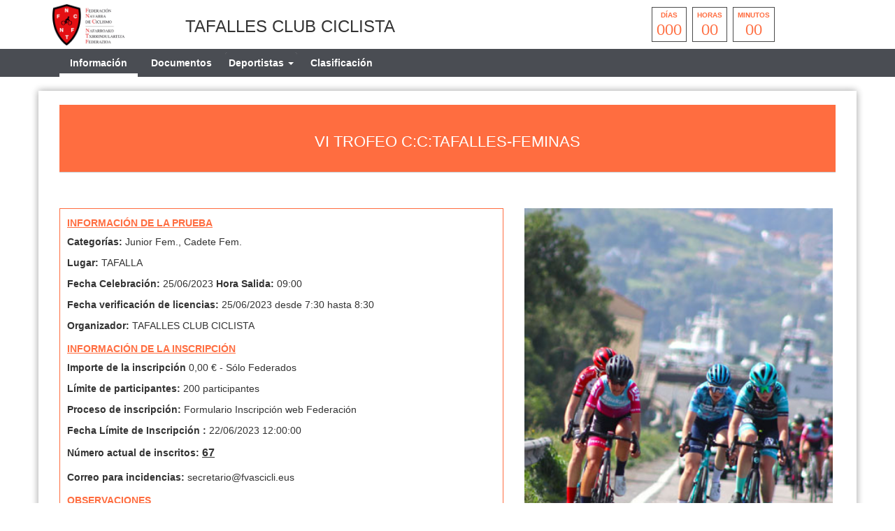

--- FILE ---
content_type: text/html; charset=UTF-8
request_url: https://fvascicli.eus/index.php/smartweb/inscripciones/prueba/24785-VI-TROFEO-CCTAFALLES-FEMINAS
body_size: 4180
content:
<!DOCTYPE html>
<html lang="es" itemscope itemtype="http://schema.org/webpage">
    <head>
        <meta charset="utf-8">
        <meta http-equiv="X-UA-Compatible" content="IE=edge">
        <meta name="viewport" content="width=device-width, initial-scale=1">
                <meta name="description" content="">
	<meta property="og:type" content="website" />
	<meta property="og:title" content="24785 VI TROFEO CCTAFALLES FEMINAS" />
        <meta property="og:description" content="" />
                    <meta property="og:image" content="https://fvascicli.eus/assets/images/logofederacion_16.jpg" />
                <meta property="og:url" content="https://fvascicli.eus/smartweb/inscripciones/prueba/24785-VI-TROFEO-CCTAFALLES-FEMINAS" />
        <meta name="twitter:card" content="summary" />
        <meta name="twitter:site" content="@yosoyciclista" />
        <meta name="twitter:title" content="24785 VI TROFEO CCTAFALLES FEMINAS" />
        <meta name="twitter:description" content="" />
                    <meta name="twitter:image" content="https://fvascicli.eus/assets/images/logofederacion_16.jpg" />
                <meta itemprop="name" content="24785 VI TROFEO CCTAFALLES FEMINAS">	
        <meta itemprop="description" content="">
                    <meta itemprop="image" content="https://fvascicli.eus/assets/images/logofederacion_16.jpg">
                <title>24785 VI TROFEO CCTAFALLES FEMINAS</title>
        
        <link href="https://fvascicli.eus/assets/smartweb/css/bootstrap.min.css" rel="stylesheet">
        <link href="https://fvascicli.eus/assets/smartweb/css/bootstrap-theme.min.css" rel="stylesheet">
        <link href="https://fvascicli.eus/assets/smartweb/font-awesome/css/font-awesome.min.css" rel="stylesheet">
        <link href="https://fvascicli.eus/assets/smartweb/font-awesome/css/font-awesome-animation.min.css" rel="stylesheet">
        <link href="https://fvascicli.eus/assets/smartweb/css/jquery.dataTables.min.css" rel="stylesheet">
        <link href="https://fvascicli.eus/assets/smartweb/css/smartweb.css" rel="stylesheet">
        <link href="https://fvascicli.eus/assets/smartweb/css/bootstrap-datetimepicker.min.css" rel="stylesheet" >
        <link href="https://fvascicli.eus/assets/smartweb/css/bootstrap-select.css" rel="stylesheet" >
        <link href="https://fvascicli.eus/assets/smartweb/css/bootstrap-chosen.css" rel="stylesheet" >
        <link href="https://fonts.googleapis.com/css?family=Roboto" rel="stylesheet">


        <script type="text/javascript" src="https://fvascicli.eus/publico/js/modernizr-1.0.min.js"></script>
        <script type="text/javascript" src="https://fvascicli.eus/assets/smartweb/js/jquery-1.11.3.min.js"></script>
        <script type="text/javascript" src="https://fvascicli.eus/assets/smartweb/js/moment.js"></script>
        <script type="text/javascript" src="https://fvascicli.eus/assets/smartweb/js/bootstrap.min.js"></script>
        <script type="text/javascript" src="https://fvascicli.eus/assets/smartweb/js/bootstrap-datepicker.js"></script> 
        <script type="text/javascript" src="https://fvascicli.eus/assets/smartweb/js/bootstrap-select.js"></script>
        <script type="text/javascript" src="https://fvascicli.eus/assets/smartweb/js/chosen.jquery.js"></script>

        <script src="https://apis.google.com/js/platform.js" async defer>{lang: 'es'}</script>
        <script src='https://www.google.com/recaptcha/api.js'></script>


            <!--<script type="text/plain" data-cookie-consent="tracking">
      (function(i,s,o,g,r,a,m){i['GoogleAnalyticsObject']=r;i[r]=i[r]||function(){
      (i[r].q=i[r].q||[]).push(arguments)},i[r].l=1*new Date();a=s.createElement(o),
      m=s.getElementsByTagName(o)[0];a.async=1;a.src=g;m.parentNode.insertBefore(a,m)
      })(window,document,'script','//www.google-analytics.com/analytics.js','ga');

      ga('create', 'UA-65409065-1', 'auto');
      ga('send', 'pageview');

    </script>-->
    <!-- Global site tag (gtag.js) - Google Analytics -->
    <script type="text/plain" data-cookie-consent="tracking" async src="https://www.googletagmanager.com/gtag/js?id=UA-65409065-1"></script>
            <script type="text/plain" data-cookie-consent="tracking">
              window.dataLayer = window.dataLayer || [];
              function gtag(){dataLayer.push(arguments);}
              gtag('js', new Date());

              gtag('config', 'UA-65409065-1');
    </script>
            <script>
            function onSubmit(token) {
                $('#enviar').prop("disabled",true);
                document.getElementById("frmCovid").submit();
            }
        </script>
    </head>
    <body><div class="container-fluid padding-0 background-color-fff">
    <div class="container height-70">
        <div class="col-md-2 col-xs-3 padding-5">
                            <img src="https://fvascicli.eus/assets/images/logofederacion_16.jpg" class="img-responsive logo-fed-pruebas"/>
                    </div>
        <div class="col-md-6 col-xs-9 padding-5 margin-top-20">
            <h3>TAFALLES CLUB CICLISTA</h3>        </div>
        <div class="col-md-4 col-xs-12">
                                    <div class="countdown styled"></div>
                                        </div>
    </div>
    <div class="container-fluid hidden-xs hidden-sm" style="background-color:#4a4d53">
        <div class="container">
            <div class="col-md-8">
                <ul class="nav navbar-nav">                    
                    <li class="li-cen">
                        <a class="iconos-cat" style="border-bottom: 5px solid #fff !important;" href="https://fvascicli.eus/index.php/smartweb/inscripciones/prueba/24785-VI-TROFEO-CCTAFALLES-FEMINAS">
                            Información
                        </a>
                    </li>
                                            <li class="li-cen">
                            <a class="iconos-cat" style="" href="https://fvascicli.eus/index.php/smartweb/inscripciones/documentos/24785-VI-TROFEO-CCTAFALLES-FEMINAS">
                                Documentos
                            </a>
                        </li>
                                        
                                            <li class="li-cen">
                            <div class="panel-group margin-bottom-0" role="tablist">
                                <div class="panel panel-default panel_cab"> 
                                    <div class="panel-heading panel_cab_desp_categorias" role="tab" id="collapseListGroupDeportista"> 
                                        <a  style="" href="#collapseListDeportista" class="iconos-cat" role="button" data-toggle="collapse" aria-expanded="true" aria-controls="collapseListDeportista">
                                            Deportistas <span class="caret"></span>
                                        </a>
                                    </div>                               
                                    <div data-id="collapseListGroupDeportista" class="panel-collapse collapse panel_cab_desp_menu" role="tabpanel" id="collapseListDeportista" aria-labelledby="collapseListGroupDeportista" aria-expanded="true"> 
                                        <ul class="list-group width-175">
                                                                                            <li class="list-group-item background-color-gris-menu">
                                                     <a class="iconos-cat" style="" href="https://fvascicli.eus/index.php/smartweb/inscripciones/inscripcion/24785-VI-TROFEO-CCTAFALLES-FEMINAS">
                                                        Inscripción
                                                    </a>
                                                </li>
                                                                             
                                                                                                                                        <li class="list-group-item background-color-gris-menu">
                                                    <a class="iconos-cat" style="" href="https://fvascicli.eus/index.php/smartweb/inscripciones/consultainscrito/24785-VI-TROFEO-CCTAFALLES-FEMINAS">
                                                        Pre-inscritos
                                                    </a>
                                                </li>                 
                                            
                                        </ul>
                                    </div>                               
                                </div>
                            </div>
                        </li>
                                      
                    
                                        
                                            <li class="li-cen">
                            <a class="iconos-cat" style="" href="https://fvascicli.eus/index.php/smartweb/inscripciones/clasificacion/24785-VI-TROFEO-CCTAFALLES-FEMINAS">
                                Clasificación
                            </a>
                        </li>
                      
                                                           

                </ul>
            </div>
            <div class="col-md-3">
                <span class="padding-5 float-right">
                                                                                                                                                                                                            </span>
            </div>
        </div>
    </div>
    <div class="container-fluid hidden-md hidden-lg margin-top-10" style="background-color:#4a4d53">
        <div class="container">
            <div class="col-xs-6">
                <button type="button" class="navbar-toggle collapsed float-left btn-menu color-white" data-toggle="collapse" data-target="#navbar" aria-expanded="false" aria-controls="navbar" id="btn-menu" style="display: block;">
                    <i class="fa fa-bars fa-lg" aria-hidden="true"></i>
                </button>
                <div class="indice-menu-inscripciones">
                    Informacion                </div>
            </div>
            <div class="col-xs-6">
                <span class="padding-5 float-right">
                                                                                                                                                                                                            </span>
            </div>
            <nav id="menumovil" class="navbar navbar-inverse font-size-12_5 panel-menu-mv">
                <div class="float-left" style="width:65%;overflow:auto;background-color:#4b4b4b">
                    <ul class="nav navbar-nav" style="margin: 7.5px 0;">
                        <li class="li-cen width-100p">
                            <a class="iconos-cat-mv menuinferior" style="border-bottom: 5px solid #fff !important;" href="https://fvascicli.eus/index.php/smartweb/inscripciones/prueba/24785">
                                Información
                            </a>
                        </li>
                                                    <li class="li-cen width-100p">
                                <a class="iconos-cat-mv menuinferior" style="" href="https://fvascicli.eus/index.php/smartweb/inscripciones/documentos/24785">
                                    Documentos
                                </a>
                            </li>
                                                                            <li class="li-cen width-100p">
                                <a class="iconos-cat-mv menuinferior" style="" href="https://fvascicli.eus/index.php/smartweb/inscripciones/inscripcion/24785">
                                    Inscripción Deportistas
                                </a>
                            </li>
                                                
                         
                                                    <li class="li-cen width-100p">
                                <a class="iconos-cat-mv menuinferior" style="" href="https://fvascicli.eus/index.php/smartweb/inscripciones/clasificacion/24785">
                                    Clasificación
                                </a>
                            </li>
                                                                           

                        
                                                                            <li class="li-cen width-100p">
                                <a class="iconos-cat-mv menuinferior" style="" href="https://fvascicli.eus/index.php/smartweb/inscripciones/consultainscrito/24785">
                                    Deportistas Pre-inscritos
                                </a>
                            </li>                 
                        
                                                
                                                     
                                             
                        <li class="li-cen width-100p">
                            <a class="iconos-cat-mv menuinferior" href="https://fvascicli.eus/">
                                Volver
                            </a>
                        </li>
                    </ul>
                </div>
                <div id="cierre" class="float-left menu-cierre"></div>
            </nav>
        </div>
    </div>
</div>
<style>
    .navbar-nav {
        width: 100%;
    }
    .navbar-nav > li {
        float: none;
        display: inline-block;
    }
    .iconos-cat{
        color:#fff !important;
    }
    .iconos-cat:hover{
        color:#fff !important;
        border-bottom: 5px solid #fff;
        background-color: transparent !important;
    }
    @keyframes intermitente {
    0% {
        opacity: 0;
    }
    25% {
        opacity: 0.5;
    }
    50% {
        opacity: 1;
    }
    75% {
        opacity: 0.5;
    }
    100% {
        opacity: 0;
    }
    }

    .parpadeo {
    animation-name: intermitente;
    animation-duration: 2s;
    animation-timing-function: linear;
    animation-iteration-count: infinite;
    }

    .psuspendida{
        color: red;
        font-size: 28px;
        display: block;
        margin: 5px auto;
        padding-top: 1rem;
    }
</style>
<script>
    $(document).ready(function(){
        $('#btn-menu').click(function(){
            $('#menumovil').animate({
                left: '-1px'
            });
        });
        $('#cierre').click(function(){
            $('#menumovil').animate({
                left: '-100%'
            });
	});
    });
    $(document).on("show.bs.collapse",".collapse", function(e) {
        var id = $(this).data('id');
        $(".collapse").each(function(){
            if(id !== $(this).data('id')){
                $(this).removeClass('in');
            }
        });
    });
    $(document).click(function(e) {
        if (!$(e.target).is('a') && !$(e.target).is('input')) {
            $(".collapse").each(function(){
                $(this).removeClass('in');
            });      
        }
    });
</script><div class="container margin-top-20 margin-bottom-20 capa-sombra">       
        <div class="col-xs-12">
            <div class="page-head">
                <h1 class="text-center">VI TROFEO C:C:TAFALLES-FEMINAS</h1>
            </div>
        </div>
        <div class="col-xs-12 margin-top-15 margin-bottom-15">
                    <div class="alert alert-success oculto" id="success-alert" style="position:fixed;top:30px;right:30px;z-index:9;">
    <p id="msjsuccess"></p>
</div>
<div class="alert alert-danger oculto" id="danger-alert" style="position:fixed;top:30px;right:30px;z-index:9;">
    <p id="msjdanger"></p>
</div>
<div class="alert alert-warning oculto" id="warning-alert" style="position:fixed;top:30px;right:30px;z-index:9;">
    <p id="msjwarning"></p>
</div>
     
     
       
            </div>
                        <div class="col-md-7">
            <ul class="ul-informacion">
                <li class="color-landing"><b><u>INFORMACIÓN DE LA PRUEBA</u></b></li>
                <li class="margin-bottom-15">
                    <h5><strong>Categorías: </strong>Junior Fem., Cadete Fem.</h5>
                </li>
                <li class="margin-bottom-15">
                    <h5><strong>Lugar: </strong>TAFALLA</h5>
                </li>
                <li class="margin-bottom-15">
                    <h5><strong>Fecha Celebración: </strong>25/06/2023 <strong>Hora Salida: </strong>09:00</h5>
                </li>
                <li class="margin-bottom-15">
                                            <h5><strong>Fecha verificación de licencias:</strong>
                        25/06/2023 desde 7:30 hasta 8:30                    </h5>
                </li>
                <li class="margin-bottom-15">
                    <h5>
                        <strong>Organizador: </strong> 
                        TAFALLES CLUB CICLISTA                        
                    </h5>
                </li>
                <li class="color-landing"><b><u>INFORMACIÓN DE LA INSCRIPCIÓN</u></b></li>
                                <li class="margin-bottom-15">
                    <h5><strong>Importe de la inscripción </strong>
                        0,00 € -  Sólo Federados                     </h5>
                </li>
                <li class="margin-bottom-15">
                    <h5><strong>Límite de participantes: </strong>200 participantes</h5>
                </li>
                <li class="margin-bottom-15">
                    <h5><strong>Proceso de inscripción: </strong>Formulario Inscripción web Federación</h5>
                </li>
                                    <li class="margin-bottom-15">
                        <h5><strong>Fecha Límite de Inscripción : </strong>22/06/2023 12:00:00</h5>
                    </li>
                                            <li class="margin-bottom-15">
                            <h5><strong>Número actual de inscritos: </strong><label style="font-size:16px;"><u>67</u></label></h5>
                        </li>
                                     
                                    <li class="margin-bottom-15">
                        <h5><strong>Correo para incidencias: </strong>secretario@fvascicli.eus</h5>
                    </li>  
                                
                                                    <li class="margin-bottom-15">
                        <p class="color-landing"><b><u>OBSERVACIONES</u></b></p>
                        <h5><p><span style="font-size: 10.5pt; font-family: 'Verdana',sans-serif; color: black;">Proban parte hartzea txirrindulari indibidualentzat eta antolakuntzak gonbidatutako klub-taldeentzat erreserbatuta dago.</span></p>
<p><span style="font-size: 10.5pt; font-family: 'Verdana',sans-serif; color: black;">&nbsp;</span></p>
<p><span style="font-size: 10.5pt; font-family: 'Verdana',sans-serif; color: black;">Laparticipaci&oacute;n en la prueba est&aacute; reservada a ciclistas individualmente y a equipos de club invitados todos ellos por el Organizador.</span></p></h5>
                    </li>
                            </ul>
                    </div>
        <div class="col-md-5">
                                <img style="width:99%;" src="https://fvascicli.eus/publico/img/genericas/ruta.jpg" alt="Cartel Prueba" />
                        </div>
</div>
<style>
    .fluid-width-video-wrapper{width:100%;position:relative;padding:0;}
    .fluid-width-video-wrapper iframe,.fluid-width-video-wrapper object,.fluid-width-video-wrapper embed {position:absolute;top:0;left:0;width:100%;height:100%;}
    iframe{position:relative !important;height:500px !important;}
</style>


<script src="https://fvascicli.eus/publico/js/jquery.countdown.js"></script> 
<script>
    $(document).ready(function(){
        var endDate = "June 25, 2023 09:00:00";
        $('.countdown.styled').countdown({
            date: endDate,
            render: function (data) {
                var years = this.leadingZeros(data.years, 2);
                if (years != '00') {
                    $(this.el).html("<div><span>" + this.leadingZeros(data.years, 2) + " </span><strong>años</strong></div><div><span>" + this.leadingZeros(data.days, 3) + " </span><strong>días</strong></div><div><span>" + this.leadingZeros(data.hours, 2) + "  </span><strong>horas</strong></div><div><span>" + this.leadingZeros(data.min, 2) + "</span><strong>minutos</strong></div><div><span>" + this.leadingZeros(data.sec, 2) + " </span><strong>segundos</strong></div>");
                } else {
                    $(this.el).html("<div><strong>días</strong><span>" + this.leadingZeros(data.days, 3) + " </span></div><div><strong>horas</strong><span>" + this.leadingZeros(data.hours, 2) + "  </span></div><div><strong>minutos</strong><span>" + this.leadingZeros(data.min, 2) + "</span></div>");
                }
            }
        });
    });
</script>
</body>
</html>